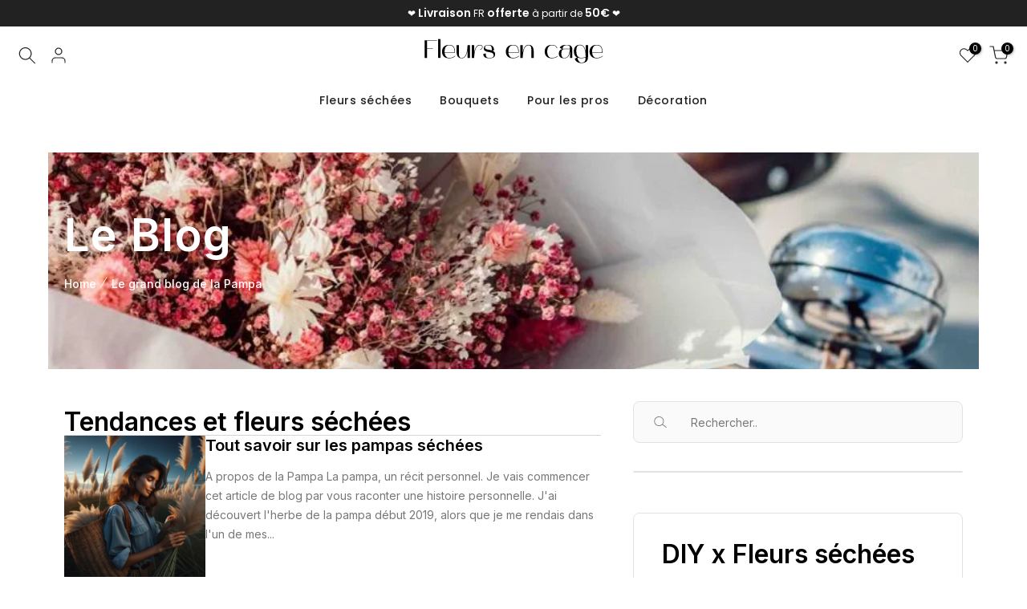

--- FILE ---
content_type: text/css
request_url: https://fleursencage.com/cdn/shop/t/15/assets/ecom-659d91768fdd8b88140769a2.css?v=179878006286745810611704917059
body_size: 4963
content:
.ecom-column{position:relative}.ecom-column>.core__column--wrapper{align-items:flex-start;display:flex}.ecom-column:hover{z-index:1}.ecom-column__overlay .ecom-overlay{pointer-events:none}.ecom-column__overlay>.ecom-overlay,.ecom-column__overlay .ecom-video-background-youtube{position:absolute;top:0;right:0;bottom:0;left:0}@media only screen and (min-width: 768px){.ecom-column>.core__column--wrapper{height:100%}}.ecom-use-parallax{background:unset!important}.ecom-parallax-background{position:absolute;width:100%;height:100%;display:flex;overflow:hidden}.ecom-parallax-background img{object-fit:cover;width:100%;position:absolute;top:0;left:50%;transform:translate(-50%);pointer-events:none}.ecom-row{width:100%;position:relative}.ecom-video-background-youtube-wrapper{overflow:hidden}.ecom-section__overlay>.ecom-overlay,.ecom-section__overlay .ecom-video-background-youtube,.ecom-video-background-youtube-wrapper{position:absolute;top:0;left:0;bottom:0;right:0}.ecom-row:not(.ecom-section){float:left}.ecom-row.ecom-section{clear:both}.ecom-row:hover{z-index:1}.ecom-row>div.core__row--columns.core__row--full{max-width:100%}@media (min-aspect-ratio: 16/9){.ecom-section__overlay .ecom-video-background-youtube{height:300%;top:-100%}}@media (max-aspect-ratio: 16/9){.ecom-section__overlay .ecom-video-background-youtube{width:300%;left:-100%}}@supports not (aspect-ratio: 16 / 9){.ecom-video-background-youtube:before{display:block;content:"";width:100%;padding-top:56.25%}.ecom-video-background-youtube .ecom-video-background{position:absolute;top:0;right:0;bottom:0;left:0}.ecom-video-background{-o-object-fit:unset!important;object-fit:unset!important}}@media (max-width: 767px){.ecom-section__video-bg .ecom-video-background-youtube{display:none}}.element__divi{overflow:hidden}.ecom__element-divi{display:flex}.divi-line{border:0;border-bottom:1px solid #D1D5DB}.divi-cont{position:relative;z-index:1;display:flex;align-items:center;transition:all .3s;color:#818a91;width:100%}.divi-cont span{display:flex;white-space:nowrap}.divi-cont-before,.divi-cont-after{display:block;border:0}.divi-style{padding:0!important;border-bottom:2px solid #D1D5DB}.divi-cont>*{margin:0}.divi-cont svg{width:36px;height:auto}.divi-cont-before.divi-style,.divi-cont-after.divi-style{width:calc(var(--divider-width) / 2)}@media (max-width: 1024px){.divi-cont-before.divi-style,.divi-cont-after.divi-style{width:calc(var(--divider-width-tablet) / 2)}}@media (max-width: 767px){.divi-cont-before.divi-style,.divi-cont-after.divi-style{width:calc(var(--divider-width-mobile) / 2)}}.ecom-shopify__blog--post-informations{display:inline-flex;align-items:center;gap:5px}.ecom-shopify__blog--post-informations-icon{display:flex}.ecom-shopify__blog--post-informations-icon svg{width:16px;height:16px}.ecom-swiper-pagination-bullet:only-child{opacity:none}.ecom-flex-center,.ecom-swiper-navigation{display:flex;align-items:center}.ecom-swiper-navigation{justify-content:center}.ecom-shopify__blog--post-informations-author-avatar{width:50px}.ecom-swiper-navigation[data-navigator-type=combine]{justify-content:center}.ecom-shopify__blog--post-thumbnail{display:flex;position:relative;overflow:hidden}.ecom-shopify__blog--post-thumbnail img{object-fit:cover;display:block;max-width:100%;top:0;left:0;height:100%!important;width:100%}.ecom-shopify__blog--post-tags ul li{display:inline-flex}.ecom-shopify__blog--post-tags ul{display:flex;flex-wrap:wrap;gap:12px;margin:0;padding:0}.ecom-collection__pagination-navigation{list-style:none;display:flex;gap:10px;justify-content:center}.ecom-collection__pagination-navigation li a{color:inherit}.ecom-paginate-action{display:flex;gap:5px}.ecom-prev,.ecom-next,.ecom-prev span,.ecom-next span{display:flex}.ecom-paginate-action svg{width:24px;height:24px}.ecom-shopify__blog--post-link{text-decoration:none;width:100%;display:flex}.ecom-pagination-item{display:flex}a.ecom-pagination-item:not(.ecom-paginate-action){text-decoration:inherit}.ecom-paginate-action{text-decoration:none}.ecom-pagination-item.ecom-button-active{pointer-events:none}.ecom-swiper-controls:after{content:"";display:none}.ecom-shopify__blog-wrapper{display:flex;flex-direction:column}.ecom-shopify__blog-wrapper .ecom-shopify__blog-container{width:100%}.ecom-shopify__blog-wrapper .ecom-swiper-button-next:after,.ecom-shopify__blog-wrapper .ecom-swiper-button-prev:after{content:none}.ecom-shopify__blog-wrapper .ecom-swiper-navigation[data-navigator-type=combine] .ecom-swiper-button-next,.ecom-shopify__blog-wrapper .ecom-swiper-navigation[data-navigator-type=combine] .ecom-swiper-button-prev{position:static;margin:0}.ecom-shopify__blog-wrapper .ecom-swiper-button-next,.ecom-shopify__blog-wrapper .ecom-swiper-button-prev{border:0;background:transparent;width:auto;height:auto;padding:5px;color:#444}.ecom-swiper-navigation-position .ecom-swiper-button{position:var(--ecom-position)}.ecom-swiper-navigation-position{display:flex}.ecom-swiper-navigation-position button{margin:0}.ecom-shopify__blog-wrapper .ecom-swiper-pagination{position:relative;display:flex;flex-wrap:wrap;align-items:center}.ecom-swiper-container-horizontal>.ecom-swiper-pagination-bullets{width:auto}.ecom-shopify__blog--post-title{font-size:inherit}.ecom-shopify__blog--post-link img{object-fit:cover;max-width:100%;object-position:center center;transition:opacity .4s cubic-bezier(.25,.46,.45,.94)}.ecom-shopify__blog--post-group-4{flex-wrap:wrap}.ecom-shopify__blog--post-group-4>*{display:inline-flex;align-items:center}.ecom-swiper-pagination-bullet{opacity:1!important}.ecom-swiper-pagination-bullets.ecom-swiper-pagination{display:flex;width:100%}.ecom-shopify__blog--post-link h2{width:100%}.ecom-shopify__blog--post.ecom-shopify__blog-vertical{display:flex;gap:15px}@media (max-width: 767px){.ecom-shopify__blog--post.ecom-shopify__blog-vertical{flex-direction:column}.ecom-shopify__blog--post .ecom-shopify__blog--post-thumbnail--img{order:0!important}}.ecom-doing-load-blog .ecom-shopify__blog-container{display:none}.ecom-doing-load-blog .ecom-collection__product-loading{display:block}.ecom-base-image.ecom-overlay>.ecom-overlay-text{text-align:center}.ecom-image-align{display:flex}.ecom-image-picture-link,.ecom-image-picture{overflow:hidden;width:100%;height:100%}.ecom-image-pictures-wrapper{position:relative;width:100%}.ecom-base-image picture{flex:1 1 auto;min-height:1px}.ecom-image-picture.ecom-image-has-hover,.ecom-overlay~.ecom-image-pictures-wrapper .ecom-image-picture.ecom-image-has-hover{visibility:visible;opacity:1;transition:.4s ease-in-out}.ecom-image-pictures-wrapper:hover .ecom-image-picture.ecom-image-has-hover,.ecom-overlay:hover~.ecom-image-pictures-wrapper .ecom-image-picture.ecom-image-has-hover{visibility:hidden;opacity:0}.ecom-image-picture-hover{position:absolute;top:0;right:0;bottom:0;left:0;visibility:hidden;opacity:0;transition:.4s ease-in-out}.ecom-image-picture-hover img{height:100%}.ecom-image-pictures-wrapper:hover .ecom-image-picture-hover,.ecom-overlay:hover~.ecom-image-pictures-wrapper .ecom-image-picture-hover{visibility:visible;opacity:1}.ecom-base-image picture img{display:block;width:100%}.ecom-base-image figure{display:flex}.ecom-container-image{display:flex;flex-direction:column;width:100%}.ecom-image-picture-link,.ecom-image-content-position{position:relative}.ecom-base-image.ecom-overlay{position:absolute;z-index:1;opacity:.5;display:flex;align-items:center;justify-content:center;top:0;left:0;right:0;bottom:0}.ecom-button-overlay{position:absolute;opacity:0;visibility:hidden;transition:.2s ease-in-out}.ecom-base-image.ecom-overlay:hover .ecom-button-overlay{opacity:1;visibility:visible}.ecom-image__caption{width:100%}@media screen and (max-width: 768px){.ecom-image-picture-hover.image-hidden{visibility:hidden!important;opacity:0!important}.ecom-image-picture.ecom-image-has-hover.image-active{visibility:visible!important;opacity:1!important}}.ecom-masonry-layout{overflow:hidden;display:block}.ecom-masonry-layout__button{text-decoration:none;pointer-events:auto}.ecom-masonry__banner_hzoom{position:relative;overflow:hidden}.ecom-masonry__nt_promotion_html{position:absolute;max-width:100%;z-index:10;pointer-events:none}.ecom-masonry__banner_overlay{pointer-events:none;position:absolute;background-color:#000;z-index:1;opacity:.3;display:flex;top:0;left:0;right:0;bottom:0}.ecom-masonry-layout__picture-link,.ecom-masonry-layout__picture,.ecom-masonry-layout__image-picture{width:100%;object-fit:contain}.ecom-content-hidden.ecom-masonry__nt_promotion .ecom-masonry__nt_promotion_html{opacity:0;transition:all .3s ease}.ecom-content-hidden.ecom-masonry__nt_promotion:hover .ecom-masonry__nt_promotion_html{opacity:1}.ecom-masonry-layout .ecom-image-default:hover{z-index:10}.el__heading--tooltip-wrapper{position:relative;display:inline-block}.el__heading--tooltip-wrapper svg{width:18px;cursor:pointer}.el__heading--tooltip-content{line-height:16px;max-width:200px;position:absolute;display:block;width:max-content;opacity:0;padding:5px;visibility:hidden;font-size:14px;background-color:#545454;color:#fff;border-radius:5px;transition:.5s ease all;z-index:999}.el__heading--tooltip-content.el__tooltip-tablet,.el__heading--tooltip-content.el__tooltip-mobile{display:none}.el__heading--tooltip-bottom{left:50%;transform:translate(-50%,10px)}.el__heading--tooltip-left{transform:translate(-20px,-50%);right:100%;top:50%}.el__heading--tooltip-top{left:50%;bottom:100%;transform:translate(-50%,-10px)}.el__heading--tooltip-right{top:50%;left:100%;transform:translate(20px,-50%)}.tooltip__arrow:before{position:absolute;content:"";width:8px;height:8px;background:inherit;z-index:-1}.tooltip__arrow.el__heading--tooltip-bottom:before{top:0;transform:translate(-50%,-50%) rotate(45deg);left:50%}.tooltip__arrow.el__heading--tooltip-top:before{transform:translate(-50%,50%) rotate(45deg);bottom:0%;left:50%}.tooltip__arrow.el__heading--tooltip-right:before{transform:translate(-50%,50%) rotate(45deg);bottom:50%;left:0%}.tooltip__arrow.el__heading--tooltip-left:before{transform:translate(50%,50%) rotate(45deg);bottom:50%;right:0%}.el__heading--tooltip-wrapper svg:hover~.el__heading--tooltip-bottom,.el__heading--tooltip-wrapper svg:hover~.el__heading--tooltip-top{opacity:1;visibility:visible;transform:translate(-50%)}.el__heading--tooltip-wrapper svg:hover~.el__heading--tooltip-left{opacity:1;visibility:visible;transform:translate(-15px,-50%)}.el__heading--tooltip-wrapper svg:hover~.el__heading--tooltip-right{opacity:1;visibility:visible;transform:translate(15px,-50%)}@media screen and (max-width: 1024px){.el__heading--tooltip-content.el__tooltip-desktop{display:none}.el__heading--tooltip-content.el__tooltip-tablet{display:block}}@media screen and (max-width: 768px){.el__heading--tooltip-content.el__tooltip-tablet{display:none}.el__heading--tooltip-content.el__tooltip-mobile{display:block}}.ecom-base__breadcrumbs__list{align-items:center;display:flex;flex-wrap:wrap}.ecom__text--dropcap:first-letter{font-size:40px;color:#2bcf19;display:inline-flex;border:1px solid #1100ff;float:left;line-height:1}.ecom__text--dropcap.has-drop-cap-view-default:first-letter{border:none}body[ecom-loaded] .ecom-sections .element__text a{cursor:auto}.text-content.ecom-html{overflow:hidden;position:relative}.ecom-text--is-mark:after{position:absolute;content:"";left:0;right:0;bottom:0;height:150px;background:linear-gradient(#fff0,#fff);pointer-events:none}.ecom-text_view-more-btn,.ecom-text_view-less-btn{display:flex;background:none;outline:none;border:none;align-items:center}.ecom__element--button-icon{display:flex;align-items:center}.ecom-text_view-more-btn svg,.ecom-text_view-less-btn svg{width:16px;color:#fff}.ecom__element-spacer{display:flex}.ecom__element-spacer div{display:block;width:100%}.ecom-shopify__search-form input:focus-visible{border:none;outline:none}.ecom-shopify__search-form input{outline:none}.ecom-shopify__search-form button{cursor:pointer}.ecom-shopify__newsletter-form-heading,.ecom-shopify__newsletter-form-paragraph{text-align:center}.ecom-shopify__newsletter-form{display:flex;flex-wrap:wrap;justify-content:center;align-items:center;margin:0 auto;gap:5px}.ecom-shopify__newsletter-form-field label{display:none}.ecom-shopify__newsletter-form-field--input{background:#fff;border:1px solid #D1D5DB;outline:none;padding:9px 13px;border-radius:0}.ecom-shopify__newsletter-form-field--input:focus{border-color:#059669}.ecom-shopify__newsletter-form-field--input:focus-visible{outline:none;box-shadow:none}.ecom-shopify__newsletter-form-heading{margin:0}.ecom-shopify__newsletter-form-paragraph{margin-top:12px;font-size:1.6rem;line-height:24px}.ecome-shopify__newsletter__button{border-radius:0;background:#059669;padding:9px 17px;color:#fff;border:none;cursor:pointer;flex-direction:row;display:flex;align-items:center}.ecome-shopify__newsletter__button:hover{background-color:#61bca0}.ecom-newsletter-form-content{display:flex;align-items:center;justify-content:space-between}.ecom-shopify__newsletter-form-success,.ecom-shopify__newsletter-form-message{width:100%}.ecom-shopify__newsletter__button-icon svg{width:24px;height:24px}@media screen and (max-width : 640px){.ecom-newsletter-form-content{flex-wrap:wrap}}.ecom-core.ecom-02gouuri{width:100%}.ecom-core.ecom-02gouuri>div.core__column--wrapper>div.core__blocks>.core__blocks--body{justify-content:right}@media screen and (max-width: 767px) and (min-width: 101px){.ecom-core.ecom-02gouuri{width:100%}}@media screen and (max-width: 767px) and (min-width: 101px){html body .ecom-core.ecom-8g0f8c11ohb .ecom-core.ecom-02gouuri>div.core__column--wrapper{padding-right:0!important;padding-left:0!important}}.ecom-core.ecom-nqogki6254f{margin:0!important}@media screen and (max-width: 1024px) and (min-width: 768px){.ecom-core.ecom-nqogki6254f{margin-bottom:10px!important}}@media screen and (max-width: 767px) and (min-width: 101px){.ecom-core.ecom-nqogki6254f{padding-right:15px!important;padding-left:15px!important}}.ecom-core.ecom-8n690a5p62v{width:38.9%}@media screen and (max-width: 1024px) and (min-width: 768px){.ecom-core.ecom-8n690a5p62v{width:100%}}@media screen and (max-width: 767px) and (min-width: 101px){.ecom-core.ecom-8n690a5p62v{width:100%}}@media screen and (max-width: 1024px) and (min-width: 768px){.ecom-core.ecom-8n690a5p62v{display:block}}@media screen and (max-width: 767px) and (min-width: 101px){html body .ecom-core.ecom-8g0f8c11ohb .ecom-core.ecom-8n690a5p62v>div.core__column--wrapper{padding-right:0!important;padding-bottom:0!important;padding-left:0!important}.ecom-core.ecom-8n690a5p62v{display:block}}.ecom-core.ecom-a3nath9tqr8{border-style:solid;border-width:1px;border-color:#e2e2e2;border-radius:16px}.ecom-core.ecom-a3nath9tqr8{margin-bottom:30px!important}.ecom-core.ecom-pxcszwwttx{width:100%}@media screen and (max-width: 767px) and (min-width: 101px){.ecom-core.ecom-pxcszwwttx{width:100%}}html body .ecom-core.ecom-8g0f8c11ohb .ecom-core.ecom-pxcszwwttx>div.core__column--wrapper{padding:35px 35px 25px!important}@media screen and (max-width: 767px) and (min-width: 101px){html body .ecom-core.ecom-8g0f8c11ohb .ecom-core.ecom-pxcszwwttx>div.core__column--wrapper{padding:25px 15px 15px!important}}.ecom-core.ecom-xwy47o7v5ss .ecom-newsletter-form-content{flex-direction:column}.ecom-core.ecom-xwy47o7v5ss .ecom-newsletter-form-content{width:100%;justify-content:center;align-items:center}.ecom-core.ecom-xwy47o7v5ss .ecom-shopify__newsletter-form-container form{justify-content:flex-start;text-align:left}.ecom-core.ecom-xwy47o7v5ss .ecom-shopify__newsletter-form-field--input{text-align:left;title:Primary;font-weight:400;font-family:Inter,sans-serif;line-height:1.75em;font-size:14px;color:#777;height:48px;width:100%;box-shadow:0 0 0 0 transparent;border-style:solid;border-width:1px;border-color:#e2e2e2;border-radius:4px;padding-right:20px;padding-left:20px;margin-bottom:15px}.ecom-core.ecom-xwy47o7v5ss .ecom-shopify__newsletter-form-field--input::placeholder{color:#777}.ecom-core.ecom-xwy47o7v5ss .ecom-shopify__newsletter-form-field--input:focus{box-shadow:0 0 0 0 transparent;border-radius:4px}.ecom-core.ecom-xwy47o7v5ss .ecome-shopify__newsletter__button{title:Primary;font-weight:600;font-family:Inter,sans-serif;line-height:1.75em;font-size:16px;width:100%;height:48px;min-height:48px;color:#fff;justify-content:center;align-items:center;background-color:#000;border-style:solid;border-width:1px;border-color:#000;border-radius:4px;transition-duration:.4s;margin-left:0;padding:15px 25px}.ecom-core.ecom-xwy47o7v5ss .ecome-shopify__newsletter__button:hover{color:#fff;background-color:#000;border-radius:4px;cursor:pointer}.ecom-core.ecom-xwy47o7v5ss .ecom-shopify__newsletter-form-success{text-align:center;margin-top:0;margin-right:0;margin-bottom:0}.ecom-core.ecom-xwy47o7v5ss .ecom-shopify__newsletter-form-status-error{text-align:center;padding:0;margin:0}@media screen and (max-width: 1024px) and (min-width: 768px){.ecom-core.ecom-xwy47o7v5ss .ecom-newsletter-form-content{width:100%}.ecom-core.ecom-xwy47o7v5ss .ecom-shopify__newsletter-form-field--input{font-size:none;line-height:26px;height:none;width:none}.ecom-core.ecom-xwy47o7v5ss .ecome-shopify__newsletter__button{font-size:none;height:none;min-height:none}}@media screen and (max-width: 767px) and (min-width: 101px){.ecom-core.ecom-xwy47o7v5ss .ecom-newsletter-form-content{width:100%}.ecom-core.ecom-xwy47o7v5ss .ecom-shopify__newsletter-form-field--input{text-align:center;width:100%;margin-top:0;margin-bottom:15px;padding-right:25px;padding-left:25px}.ecom-core.ecom-xwy47o7v5ss .ecome-shopify__newsletter__button{width:100%;margin-left:0}}.ecom-core.ecom-xwy47o7v5ss{margin:5px 0 15px!important;padding:0!important;width:100%;max-width:100%}@media screen and (max-width: 1024px) and (min-width: 768px){.ecom-core.ecom-xwy47o7v5ss{padding-bottom:0!important;margin-top:0!important;margin-bottom:5px!important}}@media screen and (max-width: 767px) and (min-width: 101px){.ecom-core.ecom-xwy47o7v5ss{margin:0 auto!important;padding:0!important}}.ecom-core.ecom-xwy47o7v5ss button.ecome-shopify__newsletter__button{justify-content:center}.ecom-core.ecom-xwy47o7v5ss .ecom-shopify__newsletter-form{display:block}.ecom-core.ecom-72i34im9i1e .text-content,.ecom-core.ecom-72i34im9i1e .text-content a,.ecom-core.ecom-72i34im9i1e .text-content p,.ecom-core.ecom-72i34im9i1e .text-content span{text-align:left;color:#777}.ecom-core.ecom-72i34im9i1e .text-content,.ecom-core.ecom-72i34im9i1e .text-content a,.ecom-core.ecom-72i34im9i1e .text-content a a,.ecom-core.ecom-72i34im9i1e .text-content p,.ecom-core.ecom-72i34im9i1e .text-content p a,.ecom-core.ecom-72i34im9i1e .text-content span,.ecom-core.ecom-72i34im9i1e .text-content span a{font-family:Inter,sans-serif;font-weight:400;font-size:14px;line-height:1.75em}.ecom-core.ecom-72i34im9i1e{margin-bottom:15px!important;padding-bottom:0!important}.ecom-core.ecom-wg6m3yjzsl .text-content,.ecom-core.ecom-wg6m3yjzsl .text-content a,.ecom-core.ecom-wg6m3yjzsl .text-content p,.ecom-core.ecom-wg6m3yjzsl .text-content span{text-align:left;color:#000}.ecom-core.ecom-wg6m3yjzsl .text-content,.ecom-core.ecom-wg6m3yjzsl .text-content a,.ecom-core.ecom-wg6m3yjzsl .text-content a a,.ecom-core.ecom-wg6m3yjzsl .text-content p,.ecom-core.ecom-wg6m3yjzsl .text-content p a,.ecom-core.ecom-wg6m3yjzsl .text-content span,.ecom-core.ecom-wg6m3yjzsl .text-content span a{font-family:Inter,sans-serif;font-size:32px;font-weight:600;text-decoration:none;line-height:1em}@media screen and (max-width: 767px) and (min-width: 101px){.ecom-core.ecom-wg6m3yjzsl .text-content,.ecom-core.ecom-wg6m3yjzsl .text-content a,.ecom-core.ecom-wg6m3yjzsl .text-content a a,.ecom-core.ecom-wg6m3yjzsl .text-content p,.ecom-core.ecom-wg6m3yjzsl .text-content p a,.ecom-core.ecom-wg6m3yjzsl .text-content span,.ecom-core.ecom-wg6m3yjzsl .text-content span a{font-size:26px}}.ecom-core.ecom-wg6m3yjzsl{margin-top:0!important;padding-bottom:0!important}.ecom-core.ecom-zufz183fapd{border-style:solid;border-width:1px;border-color:#e2e2e2;border-radius:8px}.ecom-core.ecom-zufz183fapd{margin-bottom:30px!important}.ecom-core.ecom-xznb5l6ds8k{width:100%}@media screen and (max-width: 767px) and (min-width: 101px){.ecom-core.ecom-xznb5l6ds8k{width:100%}}html body .ecom-core.ecom-8g0f8c11ohb .ecom-core.ecom-xznb5l6ds8k>div.core__column--wrapper{padding:35px 35px 25px!important}@media screen and (max-width: 767px) and (min-width: 101px){html body .ecom-core.ecom-8g0f8c11ohb .ecom-core.ecom-xznb5l6ds8k>div.core__column--wrapper{padding:25px 15px 15px!important}}.ecom-core.ecom-scctk37ab8j .ecom-shopify__blog--posts.ecom-grid{grid-template-columns:repeat(1,1fr);gap:30px}@media screen and (max-width: 1024px) and (min-width: 768px){.ecom-core.ecom-scctk37ab8j .ecom-shopify__blog--posts.ecom-grid{grid-template-columns:repeat(1,1fr);gap:30px}}@media screen and (max-width: 767px) and (min-width: 101px){.ecom-core.ecom-scctk37ab8j .ecom-shopify__blog--posts.ecom-grid{grid-template-columns:repeat(1,1fr);gap:30px}}.ecom-core.ecom-scctk37ab8j .ecom-image-align{justify-content:center;margin-right:0;margin-bottom:0}.ecom-core.ecom-scctk37ab8j .ecom-image-default{width:80px!important}.ecom-core.ecom-scctk37ab8j .ecom-shopify__blog--post-thumbnail--img .ecom-image-default img{object-fit:fill}.ecom-core.ecom-scctk37ab8j .ecom-shopify__blog--post-thumbnail--img .ecom-image-default,.ecom-core.ecom-scctk37ab8j .ecom-shopify__blog--post-thumbnail--img .ecom-image-default .ecom-image-default{opacity:1}.ecom-core.ecom-scctk37ab8j .ecom-shopify__blog--post-thumbnail--img .ecom-image-default,.ecom-core.ecom-scctk37ab8j .ecom-shopify__blog--post-thumbnail--img .ecom-image-default .ecom-image-default,.ecom-core.ecom-scctk37ab8j .ecom-shopify__blog--post-thumbnail--img .ecom-image-default>picture,.ecom-core.ecom-scctk37ab8j .ecom-shopify__blog--post-thumbnail--img .ecom-image-default>img{border-radius:8px;overflow:hidden}.ecom-core.ecom-scctk37ab8j .ecom-shopify__blog--post-thumbnail--img .ecom-image-default:hover,.ecom-core.ecom-scctk37ab8j .ecom-shopify__blog--post-thumbnail--img .ecom-image-default:hover .ecom-image-default{opacity:1}.ecom-core.ecom-scctk37ab8j .ecom-shopify__blog--post-link:not(.ecom-image-default)>.ecom-shopify__blog--post-title{text-align:left;color:#000;margin:0 0 5px;padding:0}.ecom-core.ecom-scctk37ab8j .ecom-shopify__blog--post-link:not(.ecom-image-default)>.ecom-shopify__blog--post-title,.ecom-core.ecom-scctk37ab8j .ecom-shopify__blog--post-link:not(.ecom-image-default)>.ecom-shopify__blog--post-title a{font-size:14px;font-family:Inter,sans-serif;font-weight:600;line-height:1.5em;text-decoration:none;letter-spacing:0px}.ecom-core.ecom-scctk37ab8j .ecom-shopify__blog--post-excerpt{text-align:left;color:#777;margin:0 0 15px;padding:0}.ecom-core.ecom-scctk37ab8j .ecom-shopify__blog--post-excerpt,.ecom-core.ecom-scctk37ab8j .ecom-shopify__blog--post-excerpt a{font-family:Nunito Sans,sans-serif;font-weight:400;font-size:16px;line-height:1.6em}.ecom-core.ecom-scctk37ab8j .ecom-shopify__blog-wrapper .ecom-swiper-button-prev svg,.ecom-core.ecom-scctk37ab8j .ecom-shopify__blog-wrapper .ecom-swiper-button-next svg{height:30px;width:30px;transform:rotate(0)}.ecom-core.ecom-scctk37ab8j .ecom-shopify__blog-wrapper .ecom-swiper-pagination-bullet{background-color:#948f8f}.ecom-core.ecom-scctk37ab8j .ecom-shopify__blog-wrapper .ecom-swiper-pagination-bullet.ecom-swiper-pagination-bullet-active{background-color:#d43b3b}.ecom-core.ecom-scctk37ab8j .ecom-shopify__blog-wrapper .ecom-swiper-pagination .ecom-swiper-pagination-bullet{margin:10px 6px 0 0;padding:6px}@media screen and (max-width: 1024px) and (min-width: 768px){.ecom-core.ecom-scctk37ab8j .ecom-image-default{width:80px!important}.ecom-core.ecom-scctk37ab8j .ecom-image-align{margin-right:0}.ecom-core.ecom-scctk37ab8j .ecom-shopify__blog--post-link:not(.ecom-image-default)>.ecom-shopify__blog--post-title,.ecom-core.ecom-scctk37ab8j .ecom-shopify__blog--post-link:not(.ecom-image-default)>.ecom-shopify__blog--post-title a{font-size:none}}@media screen and (max-width: 767px) and (min-width: 101px){.ecom-core.ecom-scctk37ab8j .ecom-image-default{width:100%!important}.ecom-core.ecom-scctk37ab8j .ecom-image-align{padding-right:0;padding-left:0;margin-right:0;margin-bottom:5px}.ecom-core.ecom-scctk37ab8j .ecom-shopify__blog--post-link:not(.ecom-image-default)>.ecom-shopify__blog--post-title{text-align:left;margin-top:0;margin-bottom:15px}.ecom-core.ecom-scctk37ab8j .ecom-shopify__blog--post-link:not(.ecom-image-default)>.ecom-shopify__blog--post-title,.ecom-core.ecom-scctk37ab8j .ecom-shopify__blog--post-link:not(.ecom-image-default)>.ecom-shopify__blog--post-title a{font-size:18px}.ecom-core.ecom-scctk37ab8j .ecom-shopify__blog--post-excerpt{text-align:left;margin-bottom:15px}}.ecom-core.ecom-scctk37ab8j{padding-bottom:0!important;margin-bottom:15px!important}@media screen and (max-width: 767px) and (min-width: 101px){.ecom-core.ecom-scctk37ab8j{padding-right:0!important;padding-left:0!important}}.ecom-core.ecom-scctk37ab8j .ecom-shopify__blog--post-category{position:absolute;top:10px;left:10px}.ecom-core.ecom-scctk37ab8j .ecom-shopify__blog--post{position:relative}.ecom-core.ecom-scctk37ab8j .ecom-shopify__blog--post-category a{background:#fff;border-radius:4px}.ecom-core.ecom-lmql7vehkqa .ecom__element-divi,.ecom-core.ecom-lmql7vehkqa .divi-cont{justify-content:center}.ecom-core.ecom-lmql7vehkqa .divi-cont{grid-column-gap:7px}.ecom-core.ecom-lmql7vehkqa .divi-line.divi-style{width:0px}.ecom-core.ecom-lmql7vehkqa .ecom__element-divi .divi-style{border-color:#000;border-bottom-width:2px}.ecom-core.ecom-lmql7vehkqa .ecom__element-divi{padding:0}.ecom-core.ecom-lmql7vehkqa{margin-top:-5px!important;margin-bottom:15px!important;width:130px;max-width:130px}.ecom-core.ecom-243yawj77zc .text-content,.ecom-core.ecom-243yawj77zc .text-content a,.ecom-core.ecom-243yawj77zc .text-content p,.ecom-core.ecom-243yawj77zc .text-content span{text-align:left;color:#000}.ecom-core.ecom-243yawj77zc .text-content,.ecom-core.ecom-243yawj77zc .text-content a,.ecom-core.ecom-243yawj77zc .text-content a a,.ecom-core.ecom-243yawj77zc .text-content p,.ecom-core.ecom-243yawj77zc .text-content p a,.ecom-core.ecom-243yawj77zc .text-content span,.ecom-core.ecom-243yawj77zc .text-content span a{font-family:Inter,sans-serif;font-size:32px;font-weight:600;text-decoration:none;line-height:1em}@media screen and (max-width: 767px) and (min-width: 101px){.ecom-core.ecom-243yawj77zc .text-content,.ecom-core.ecom-243yawj77zc .text-content a,.ecom-core.ecom-243yawj77zc .text-content a a,.ecom-core.ecom-243yawj77zc .text-content p,.ecom-core.ecom-243yawj77zc .text-content p a,.ecom-core.ecom-243yawj77zc .text-content span,.ecom-core.ecom-243yawj77zc .text-content span a{font-size:26px}}.ecom-core.ecom-243yawj77zc{margin-top:0!important;padding-bottom:0!important}@media screen and (max-width: 767px) and (min-width: 101px){.ecom-core.ecom-243yawj77zc{padding-bottom:0!important}}.ecom-core.ecom-yhng08f50q{border-style:solid;border-width:1px;border-color:#e2e2e2;border-radius:8px}.ecom-core.ecom-yhng08f50q{margin-top:15px!important;margin-bottom:30px!important}@media screen and (max-width: 767px) and (min-width: 101px){.ecom-core.ecom-yhng08f50q{padding-top:0!important}}.ecom-core.ecom-eaiiht168ch .ecom-search-btn-submit{order:-1;gap:10px}.ecom-core.ecom-eaiiht168ch .ecom__element--button-icon{order:-1}.ecom-core.ecom-eaiiht168ch .ecom-shopify__search{background-color:#fafafa;border-style:solid;border-width:1px;border-color:#e2e2e2;border-radius:8px;overflow:hidden}.ecom-core.ecom-eaiiht168ch .ecom-shopify__search-input{text-align:left;font-family:Inter,sans-serif;font-size:14px;font-weight:400;line-height:1.4em;color:#777;width:100%;height:50px;background-color:transparent;border-style:none;border-radius:4px;outline-style:none;padding-right:25auto;padding-left:10auto;margin-bottom:auto}.ecom-core.ecom-eaiiht168ch .ecom-shopify__search-input::placeholder{color:#777}.ecom-core.ecom-eaiiht168ch .ecom-shopify__search-input:focus{box-shadow:0 0 0 0 transparent;border-style:none;border-radius:4px;outline-style:none}.ecom-core.ecom-eaiiht168ch .ecom-search-btn-submit{color:#fff;background-color:transparent;border-style:none;border-radius:0;margin-left:0;padding-right:15px;padding-left:25px}.ecom-core.ecom-eaiiht168ch .ecom-search-btn-submit:hover{border-style:none}.ecom-core.ecom-eaiiht168ch .ecom__element--button-icon{color:#777}.ecom-core.ecom-eaiiht168ch .ecom__element--button-icon svg{height:16px;width:16px}.ecom-core.ecom-eaiiht168ch .ecom-predictive-search{tab:normal}.ecom-core.ecom-eaiiht168ch{margin-top:50auto!important;margin-bottom:50auto!important;margin-left:auto!important}.ecom-core.ecom-eaiiht168ch .ecom-shopify__blog--post-informations-author-avatar.ecom-image-default{max-width:50px}.ecom-core.ecom-eaiiht168ch .ecom-shopify__blog--post-category{position:absolute;top:10px;right:10px}.ecom-core.ecom-eaiiht168ch .ecom-shopify__blog--post{position:relative}.ecom-core.ecom-eaiiht168ch .ecom-shopify__blog--post-category a{background:#fff;border-radius:4px}.ecom-core.ecom-zvjonzvhxka{width:61.1%}.ecom-core.ecom-zvjonzvhxka>div.core__column--wrapper>div.core__blocks>div.core__blocks--body>div.ecom-block.elmspace:not(:first-child){margin-top:0}@media screen and (max-width: 1024px) and (min-width: 768px){.ecom-core.ecom-zvjonzvhxka{width:100%}}@media screen and (max-width: 767px) and (min-width: 101px){.ecom-core.ecom-zvjonzvhxka{width:100%}}@media screen and (max-width: 1024px) and (min-width: 768px){.ecom-core.ecom-zvjonzvhxka{display:block}}@media screen and (max-width: 767px) and (min-width: 101px){html body .ecom-core.ecom-8g0f8c11ohb .ecom-core.ecom-zvjonzvhxka>div.core__column--wrapper{padding-right:0!important;padding-bottom:0!important;padding-left:0!important}.ecom-core.ecom-zvjonzvhxka{display:block}}.ecom-core.ecom-uhel0k8n8d .ecom-shopify__blog--posts.ecom-grid{grid-template-columns:repeat(2,1fr);gap:30px}.ecom-core.ecom-uhel0k8n8d .ecom-swiper-pagination-position{justify-content:center;align-items:center}@media screen and (max-width: 1024px) and (min-width: 768px){.ecom-core.ecom-uhel0k8n8d .ecom-shopify__blog--posts.ecom-grid{grid-template-columns:repeat(2,1fr)}}@media screen and (max-width: 767px) and (min-width: 101px){.ecom-core.ecom-uhel0k8n8d .ecom-shopify__blog--posts.ecom-grid{grid-template-columns:repeat(1,1fr)}}.ecom-core.ecom-uhel0k8n8d .ecom-image-align{justify-content:center;margin-bottom:24px}.ecom-core.ecom-uhel0k8n8d .ecom-shopify__blog--post-thumbnail--img .ecom-image-default img,.ecom-core.ecom-uhel0k8n8d .ecom-shopify__blog--post-thumbnail--img .ecom-image-default picture{height:300px!important}.ecom-core.ecom-uhel0k8n8d .ecom-shopify__blog--post-thumbnail--img .ecom-image-default img{object-fit:cover}.ecom-core.ecom-uhel0k8n8d .ecom-shopify__blog--post-thumbnail--img .ecom-image-default,.ecom-core.ecom-uhel0k8n8d .ecom-shopify__blog--post-thumbnail--img .ecom-image-default .ecom-image-default{opacity:1}.ecom-core.ecom-uhel0k8n8d .ecom-shopify__blog--post-thumbnail--img .ecom-image-default,.ecom-core.ecom-uhel0k8n8d .ecom-shopify__blog--post-thumbnail--img .ecom-image-default .ecom-image-default,.ecom-core.ecom-uhel0k8n8d .ecom-shopify__blog--post-thumbnail--img .ecom-image-default>picture,.ecom-core.ecom-uhel0k8n8d .ecom-shopify__blog--post-thumbnail--img .ecom-image-default>img{border-radius:8px;overflow:hidden}.ecom-core.ecom-uhel0k8n8d .ecom-shopify__blog--post-thumbnail--img .ecom-image-default:hover,.ecom-core.ecom-uhel0k8n8d .ecom-shopify__blog--post-thumbnail--img .ecom-image-default:hover .ecom-image-default{opacity:1}.ecom-core.ecom-uhel0k8n8d .ecom-shopify__blog--post-link:not(.ecom-image-default)>.ecom-shopify__blog--post-title{text-align:left;color:#000;margin:0 0 15px;padding:0}.ecom-core.ecom-uhel0k8n8d .ecom-shopify__blog--post-link:not(.ecom-image-default)>.ecom-shopify__blog--post-title,.ecom-core.ecom-uhel0k8n8d .ecom-shopify__blog--post-link:not(.ecom-image-default)>.ecom-shopify__blog--post-title a{font-size:20px;font-family:Inter,sans-serif;font-weight:600;line-height:1.2em;letter-spacing:0px}.ecom-core.ecom-uhel0k8n8d .ecom-shopify__blog--post-link:not(.ecom-image-default)>.ecom-shopify__blog--post-title:hover{color:#000}.ecom-core.ecom-uhel0k8n8d .ecom-shopify__blog--post-excerpt{text-align:left;color:#777;margin:0 0 15px;padding:0}.ecom-core.ecom-uhel0k8n8d .ecom-shopify__blog--post-excerpt,.ecom-core.ecom-uhel0k8n8d .ecom-shopify__blog--post-excerpt a{font-family:Inter,sans-serif;font-size:14px;font-weight:400;line-height:1.75em}.ecom-core.ecom-uhel0k8n8d .ecom-shopify__blog-wrapper .ecom-swiper-pagination-bullet{width:6px;min-width:6px;height:6px;background-color:#eee}.ecom-core.ecom-uhel0k8n8d .ecom-shopify__blog-wrapper .ecom-swiper-pagination-bullet:hover{background-color:#333}.ecom-core.ecom-uhel0k8n8d .ecom-shopify__blog-wrapper .ecom-swiper-pagination-bullet.ecom-swiper-pagination-bullet-active{background-color:#000}.ecom-core.ecom-uhel0k8n8d .ecom-shopify__blog-wrapper .ecom-swiper-pagination .ecom-swiper-pagination-bullet{margin:25px 6px 6px;padding:5px}.ecom-core.ecom-uhel0k8n8d{margin-bottom:50px!important}.ecom-core.ecom-uhel0k8n8d .ecom-shopify__blog--post-category{position:absolute;top:10px;left:10px}.ecom-core.ecom-uhel0k8n8d .ecom-shopify__blog--post{position:relative}.ecom-core.ecom-uhel0k8n8d .ecom-shopify__blog--post-category a{background:#fff;border-radius:4px}.ecom-core.ecom-dkzlwn5k366 .ecom__element-divi,.ecom-core.ecom-dkzlwn5k366 .divi-cont{justify-content:center}.ecom-core.ecom-dkzlwn5k366 .divi-cont{grid-column-gap:7px}.ecom-core.ecom-dkzlwn5k366 .divi-line.divi-style{width:100%}.ecom-core.ecom-dkzlwn5k366 .ecom__element-divi .divi-style{border-color:#e5e8ec;border-bottom-width:1px}.ecom-core.ecom-dkzlwn5k366 .ecom__element-divi{padding-top:10px;padding-bottom:10px}.ecom-core.ecom-3t0ej0dxkip .text-content,.ecom-core.ecom-3t0ej0dxkip .text-content a,.ecom-core.ecom-3t0ej0dxkip .text-content p,.ecom-core.ecom-3t0ej0dxkip .text-content span{text-align:left;color:#000}.ecom-core.ecom-3t0ej0dxkip .text-content,.ecom-core.ecom-3t0ej0dxkip .text-content a,.ecom-core.ecom-3t0ej0dxkip .text-content a a,.ecom-core.ecom-3t0ej0dxkip .text-content p,.ecom-core.ecom-3t0ej0dxkip .text-content p a,.ecom-core.ecom-3t0ej0dxkip .text-content span,.ecom-core.ecom-3t0ej0dxkip .text-content span a{font-family:Inter,sans-serif;font-size:32px;font-weight:600;text-decoration:none;line-height:1em}@media screen and (max-width: 767px) and (min-width: 101px){.ecom-core.ecom-3t0ej0dxkip .text-content,.ecom-core.ecom-3t0ej0dxkip .text-content a,.ecom-core.ecom-3t0ej0dxkip .text-content a a,.ecom-core.ecom-3t0ej0dxkip .text-content p,.ecom-core.ecom-3t0ej0dxkip .text-content p a,.ecom-core.ecom-3t0ej0dxkip .text-content span,.ecom-core.ecom-3t0ej0dxkip .text-content span a{font-size:26px}}.ecom-core.ecom-3t0ej0dxkip{margin-top:0!important;padding-bottom:0!important}@media screen and (max-width: 767px) and (min-width: 101px){.ecom-core.ecom-3t0ej0dxkip{padding-bottom:0!important}}.ecom-core.ecom-sf1gr405ddq .ecom-shopify__blog--post-thumbnail--img{order:-1}.ecom-core.ecom-sf1gr405ddq .ecom-shopify__blog--posts.ecom-grid{grid-template-columns:repeat(1,1fr);gap:20px}@media screen and (min-width: 1025px){.ecom-core.ecom-sf1gr405ddq .ecom-pagination-navigation{display:none;grid-column-gap:10px}}@media screen and (max-width: 1024px) and (min-width: 768px){.ecom-core.ecom-sf1gr405ddq .ecom-shopify__blog--posts.ecom-grid{grid-template-columns:repeat(1,1fr)}}@media screen and (max-width: 767px) and (min-width: 101px){.ecom-core.ecom-sf1gr405ddq .ecom-shopify__blog--posts.ecom-grid{grid-template-columns:repeat(1,1fr)}}.ecom-core.ecom-sf1gr405ddq .ecom-shopify__blog--post-link:not(.ecom-image-default)>.ecom-shopify__blog--post-title{text-align:left;color:#000;margin:0 0 15px;padding:0}.ecom-core.ecom-sf1gr405ddq .ecom-shopify__blog--post-link:not(.ecom-image-default)>.ecom-shopify__blog--post-title,.ecom-core.ecom-sf1gr405ddq .ecom-shopify__blog--post-link:not(.ecom-image-default)>.ecom-shopify__blog--post-title a{font-size:20px;font-family:Inter,sans-serif;font-weight:600;line-height:1.2em;letter-spacing:0px}.ecom-core.ecom-sf1gr405ddq .ecom-shopify__blog--post-link:not(.ecom-image-default)>.ecom-shopify__blog--post-title:hover{color:#000}.ecom-core.ecom-sf1gr405ddq .ecom-shopify__blog--post-excerpt{text-align:left;color:#777;margin:0 0 20px;padding:0}.ecom-core.ecom-sf1gr405ddq .ecom-shopify__blog--post-excerpt,.ecom-core.ecom-sf1gr405ddq .ecom-shopify__blog--post-excerpt a{font-family:Inter,sans-serif;font-size:14px;font-weight:400;line-height:1.75em}.ecom-core.ecom-sf1gr405ddq .ecom-shopify__blog-wrapper .ecom-swiper-button-prev svg,.ecom-core.ecom-sf1gr405ddq .ecom-shopify__blog-wrapper .ecom-swiper-button-next svg{height:30px;width:30px;transform:rotate(0)}.ecom-core.ecom-sf1gr405ddq .ecom-shopify__blog-wrapper .ecom-swiper-button-prev,.ecom-core.ecom-sf1gr405ddq .ecom-shopify__blog-wrapper .ecom-swiper-button-next{color:#777}.ecom-core.ecom-sf1gr405ddq .ecom-shopify__blog-wrapper .ecom-swiper-button-prev:hover,.ecom-core.ecom-sf1gr405ddq .ecom-shopify__blog-wrapper .ecom-swiper-button-next:hover{color:#fff}.ecom-core.ecom-sf1gr405ddq .ecom-shopify__blog-wrapper .ecom-swiper-pagination-bullet{background-color:#948f8f}.ecom-core.ecom-sf1gr405ddq .ecom-shopify__blog-wrapper .ecom-swiper-pagination-bullet.ecom-swiper-pagination-bullet-active{background-color:#d43b3b}.ecom-core.ecom-sf1gr405ddq .ecom-shopify__blog-wrapper .ecom-swiper-pagination .ecom-swiper-pagination-bullet{margin:10px 6px 0 0;padding:6px}.ecom-core.ecom-sf1gr405ddq{margin-bottom:50px!important;padding-bottom:0!important}.ecom-core.ecom-sf1gr405ddq .ecom-shopify__blog--post-category{position:absolute;top:10px;left:10px}.ecom-core.ecom-sf1gr405ddq .ecom-shopify__blog--post{position:relative}.ecom-core.ecom-sf1gr405ddq .ecom-shopify__blog--post-category a{background:#fff;border-radius:4px}.ecom-core.ecom-sf1gr405ddq .ecom-shopify__blog--post-author.ecom-shopify__blog--post-informations{transform:translateY(-3px)}.ecom-core.ecom-sf1gr405ddq .ecom-shopify__blog--post-thumbnail--img,.ecom-core.ecom-sf1gr405ddq .ecom-shopify__blog--post-thumbnail--img *{min-width:168px!important;object-fit:cover!important}.ecom-core.ecom-kzptnyu4kxn .ecom__element-divi,.ecom-core.ecom-kzptnyu4kxn .divi-cont{justify-content:center}.ecom-core.ecom-kzptnyu4kxn .divi-cont{grid-column-gap:7px}.ecom-core.ecom-kzptnyu4kxn .divi-line.divi-style{width:100%}.ecom-core.ecom-kzptnyu4kxn .ecom__element-divi .divi-style{border-bottom-width:1px}.ecom-core.ecom-jepc5k9lmfj .ecom__element-divi,.ecom-core.ecom-jepc5k9lmfj .divi-cont{justify-content:center}.ecom-core.ecom-jepc5k9lmfj .divi-cont{grid-column-gap:7px}.ecom-core.ecom-jepc5k9lmfj .divi-line.divi-style{width:0px}.ecom-core.ecom-jepc5k9lmfj .ecom__element-divi .divi-style{border-color:#000;border-bottom-width:2px}.ecom-core.ecom-jepc5k9lmfj .ecom__element-divi{padding:0}.ecom-core.ecom-jepc5k9lmfj{margin-top:-10px!important;padding-bottom:0!important;width:130px;max-width:130px}.ecom-core.ecom-ju82nwok5ef .text-content,.ecom-core.ecom-ju82nwok5ef .text-content a,.ecom-core.ecom-ju82nwok5ef .text-content p,.ecom-core.ecom-ju82nwok5ef .text-content span{text-align:left;color:#000}.ecom-core.ecom-ju82nwok5ef .text-content,.ecom-core.ecom-ju82nwok5ef .text-content a,.ecom-core.ecom-ju82nwok5ef .text-content a a,.ecom-core.ecom-ju82nwok5ef .text-content p,.ecom-core.ecom-ju82nwok5ef .text-content p a,.ecom-core.ecom-ju82nwok5ef .text-content span,.ecom-core.ecom-ju82nwok5ef .text-content span a{font-family:Inter,sans-serif;font-size:32px;font-weight:600;text-decoration:none;line-height:1em}@media screen and (max-width: 767px) and (min-width: 101px){.ecom-core.ecom-ju82nwok5ef .text-content,.ecom-core.ecom-ju82nwok5ef .text-content a,.ecom-core.ecom-ju82nwok5ef .text-content a a,.ecom-core.ecom-ju82nwok5ef .text-content p,.ecom-core.ecom-ju82nwok5ef .text-content p a,.ecom-core.ecom-ju82nwok5ef .text-content span,.ecom-core.ecom-ju82nwok5ef .text-content span a{font-size:26px}}.ecom-core.ecom-ju82nwok5ef{margin-top:10px!important;padding-bottom:0!important}.ecom-core.ecom-pe7ux8h4r9{background:url(/cdn/shop/files/Bouquet-de-fleurs-sechees-Fleurs-en-Cage-59537692.jpg?v=1699209931) no-repeat scroll center center/cover}.ecom-core.ecom-pe7ux8h4r9{padding-top:50px!important;padding-bottom:75px!important}@media screen and (max-width: 767px) and (min-width: 101px){.ecom-core.ecom-pe7ux8h4r9{padding-top:25px!important;padding-bottom:25px!important}}.ecom-core.ecom-i5n7ojez62{width:100%}@media screen and (max-width: 767px) and (min-width: 101px){.ecom-core.ecom-i5n7ojez62{width:100%}}.ecom-core.ecom-bnim99ce82t .ecom-base__breadcrumbs__list a,.ecom-core.ecom-bnim99ce82t .ecom-base__breadcrumbs__list a a{font-size:14px;text-decoration:none;font-family:Inter,sans-serif;font-weight:500;line-height:1.2em}.ecom-core.ecom-bnim99ce82t .ecom-base__breadcrumbs__list a{color:#fff}.ecom-core.ecom-bnim99ce82t .ecom-base__breadcrumbs--icon{color:#fff;margin-right:3px;margin-left:3px}.ecom-core.ecom-bnim99ce82t .ecom-base__breadcrumbs--icon svg{height:13px;width:13px}.ecom-core.ecom-bnim99ce82t{padding:0!important;margin:0!important}@media screen and (max-width: 767px) and (min-width: 101px){.ecom-core.ecom-bnim99ce82t{margin-top:0!important}}.ecom-core.ecom-xe4rpeq8ns .element__heading .ecom__heading{text-align:left;margin:0;padding:0}.ecom-core.ecom-xe4rpeq8ns .element__heading .ecom__heading,.ecom-core.ecom-xe4rpeq8ns .element__heading .ecom__heading a{font-weight:600;font-size:56px;font-family:Inter,sans-serif;text-decoration:none;line-height:1.2em}.ecom-core.ecom-xe4rpeq8ns .element__heading .ecom__heading,.ecom-core.ecom-xe4rpeq8ns .element__heading .ecom__heading a{color:#fff}@media screen and (max-width: 767px) and (min-width: 101px){.ecom-core.ecom-xe4rpeq8ns .element__heading .ecom__heading,.ecom-core.ecom-xe4rpeq8ns .element__heading .ecom__heading a{font-size:35px}}.ecom-core.ecom-xe4rpeq8ns{margin:0 0 15px!important;padding:0!important}.ecom-core.ecom-8g0f8c11ohb{background-color:#fff}.ecom-core.ecom-8g0f8c11ohb{padding-top:25px!important;padding-bottom:0!important}@media screen and (max-width: 1024px) and (min-width: 768px){.ecom-core.ecom-8g0f8c11ohb{padding-top:50px!important}}@media screen and (max-width: 767px) and (min-width: 101px){.ecom-core.ecom-8g0f8c11ohb{padding-top:25px!important}}.ecom-core.ecom-vcvvt7euxac{width:50%}@media screen and (max-width: 767px) and (min-width: 101px){.ecom-core.ecom-vcvvt7euxac{width:100%}}.ecom-core.ecom-28k7mhmlv59j .ecom-masonry-layout__item{padding-right:12.5px;padding-bottom:25px;padding-left:12.5px}.ecom-core.ecom-28k7mhmlv59j .ecom-image-default{width:100%!important}.ecom-core.ecom-28k7mhmlv59j .ecom-masonry-layout__heading,.ecom-core.ecom-28k7mhmlv59j .ecom-masonry-layout__heading a{font-weight:500}.ecom-core.ecom-28k7mhmlv59j .ecom-masonry-layout__heading{color:#fff;padding:25px}.ecom-core.ecom-28k7mhmlv59j .ecom-masonry-layout__button{color:#000;background-color:#059669cc;padding:10px 24px}.ecom-core.ecom-28k7mhmlv59j .ecom-elements__masonry-button-icon{order:1;margin-left:10px}.ecom-core.ecom-28k7mhmlv59j .ecom-elements__masonry-button-icon svg{height:24px;width:24px}.ecom-core.ecom-28k7mhmlv59j{padding-bottom:1px!important}.ecom-core.ecom-yccrd29fhfi .ecom-base-image .ecom-image-default,.ecom-core.ecom-yccrd29fhfi .ecom-base-image .ecom-image-default .ecom-image-default,.ecom-core.ecom-yccrd29fhfi .ecom-base-image .ecom-image-default:hover,.ecom-core.ecom-yccrd29fhfi .ecom-base-image .ecom-image-default:hover .ecom-image-default{opacity:1}.ecom-core.ecom-8hqpkrhwccj{width:50%}@media screen and (max-width: 767px) and (min-width: 101px){.ecom-core.ecom-8hqpkrhwccj{width:100%}}.ecom-core.ecom-d0e7c43a1ne .ecom-shopify__blog--posts.ecom-grid{grid-template-columns:repeat(3,1fr);gap:30px}.ecom-core.ecom-d0e7c43a1ne .ecom-swiper-pagination-position{justify-content:center;align-items:center}@media screen and (max-width: 1024px) and (min-width: 768px){.ecom-core.ecom-d0e7c43a1ne .ecom-shopify__blog--posts.ecom-grid{grid-template-columns:repeat(2,1fr)}}@media screen and (max-width: 767px) and (min-width: 101px){.ecom-core.ecom-d0e7c43a1ne .ecom-shopify__blog--posts.ecom-grid{grid-template-columns:repeat(1,1fr)}}.ecom-core.ecom-d0e7c43a1ne .ecom-image-align{justify-content:center;margin-bottom:24px}.ecom-core.ecom-d0e7c43a1ne .ecom-image-default{width:100%!important;max-width:100%!important}.ecom-core.ecom-d0e7c43a1ne .ecom-shopify__blog--post-thumbnail--img .ecom-image-default,.ecom-core.ecom-d0e7c43a1ne .ecom-shopify__blog--post-thumbnail--img .ecom-image-default .ecom-image-default{opacity:1}.ecom-core.ecom-d0e7c43a1ne .ecom-shopify__blog--post-thumbnail--img .ecom-image-default,.ecom-core.ecom-d0e7c43a1ne .ecom-shopify__blog--post-thumbnail--img .ecom-image-default .ecom-image-default,.ecom-core.ecom-d0e7c43a1ne .ecom-shopify__blog--post-thumbnail--img .ecom-image-default>picture,.ecom-core.ecom-d0e7c43a1ne .ecom-shopify__blog--post-thumbnail--img .ecom-image-default>img{border-radius:5px;overflow:hidden}.ecom-core.ecom-d0e7c43a1ne .ecom-shopify__blog--post-thumbnail--img .ecom-image-default:hover,.ecom-core.ecom-d0e7c43a1ne .ecom-shopify__blog--post-thumbnail--img .ecom-image-default:hover .ecom-image-default{opacity:1}.ecom-core.ecom-d0e7c43a1ne .ecom-shopify__blog--post-link:not(.ecom-image-default)>.ecom-shopify__blog--post-title{text-align:left;color:#000;margin:0 0 15px;padding:0}.ecom-core.ecom-d0e7c43a1ne .ecom-shopify__blog--post-link:not(.ecom-image-default)>.ecom-shopify__blog--post-title,.ecom-core.ecom-d0e7c43a1ne .ecom-shopify__blog--post-link:not(.ecom-image-default)>.ecom-shopify__blog--post-title a{font-weight:500;font-size:18px}.ecom-core.ecom-d0e7c43a1ne .ecom-shopify__blog--post-link:not(.ecom-image-default)>.ecom-shopify__blog--post-title:hover{color:#000}.ecom-core.ecom-d0e7c43a1ne .ecom-shopify__blog--post-excerpt{text-align:left;color:#777;margin:0 0 15px;padding:0}.ecom-core.ecom-d0e7c43a1ne .ecom-shopify__blog-wrapper .ecom-swiper-pagination-bullet{width:6px;min-width:6px;height:6px;background-color:#eee}.ecom-core.ecom-d0e7c43a1ne .ecom-shopify__blog-wrapper .ecom-swiper-pagination-bullet:hover{background-color:#333}.ecom-core.ecom-d0e7c43a1ne .ecom-shopify__blog-wrapper .ecom-swiper-pagination-bullet.ecom-swiper-pagination-bullet-active{background-color:#000}.ecom-core.ecom-d0e7c43a1ne .ecom-shopify__blog-wrapper .ecom-swiper-pagination .ecom-swiper-pagination-bullet{margin:25px 6px 6px;padding:5px}.ecom-core.ecom-d0e7c43a1ne{margin-bottom:50px!important}.ecom-core.ecom-d0e7c43a1ne .ecom-shopify__blog--post-category{position:absolute;top:10px;left:10px}.ecom-core.ecom-d0e7c43a1ne .ecom-shopify__blog--post{position:relative}.ecom-core.ecom-d0e7c43a1ne .ecom-shopify__blog--post-category a{background:#fff;border-radius:4px}.ecom-core.ecom-li39gj0st5q .ecom__element-divi,.ecom-core.ecom-li39gj0st5q .divi-cont{justify-content:center}.ecom-core.ecom-li39gj0st5q .divi-cont{grid-column-gap:7px}.ecom-core.ecom-li39gj0st5q .divi-line.divi-style{width:100%}.ecom-core.ecom-li39gj0st5q .ecom__element-divi .divi-style{border-color:#e5e8ec;border-bottom-width:1px}.ecom-core.ecom-li39gj0st5q .ecom__element-divi{padding-top:10px;padding-bottom:10px}.ecom-core.ecom-irf996y85o .ecom-shopify__blog--title-text{text-align:left}
/*# sourceMappingURL=/cdn/shop/t/15/assets/ecom-659d91768fdd8b88140769a2.css.map?v=179878006286745810611704917059 */


--- FILE ---
content_type: image/svg+xml
request_url: https://cdn.shopify.com/s/files/1/0410/7000/2341/files/logo_fleurs_en_cage.svg?v=1705258241
body_size: 997
content:
<svg xmlns="http://www.w3.org/2000/svg" xmlns:xlink="http://www.w3.org/1999/xlink" width="300" zoomAndPan="magnify" viewBox="0 0 224.87999 60" height="80" preserveAspectRatio="xMidYMid meet" version="1.0"><defs><g/></defs><g fill="#000000" fill-opacity="1"><g transform="translate(-0.470839, 34.157191)"><g><path d="M 4.582031 0 L 4.582031 -11.183594 L 11.972656 -11.183594 L 11.972656 -11.71875 L 4.582031 -11.71875 L 4.582031 -21.480469 L 17.058594 -21.480469 L 17.058594 -22.019531 L 1.578125 -22.019531 L 1.578125 0 Z M 4.582031 0 "/></g></g></g><g fill="#000000" fill-opacity="1"><g transform="translate(16.397169, 34.157191)"><g><path d="M 1.578125 -23.472656 L 1.578125 0 L 4.582031 0 L 4.582031 -23.472656 Z M 1.578125 -23.472656 "/></g></g></g><g fill="#000000" fill-opacity="1"><g transform="translate(21.735403, 34.157191)"><g><path d="M 9.917969 0.503906 C 14.816406 0.503906 17.121094 -1.894531 17.660156 -2.335938 L 17.40625 -2.652344 C 15.386719 -0.882812 12.792969 -0.03125 9.917969 -0.03125 C 6.601562 -0.03125 4.738281 -2.71875 4.359375 -6.414062 L 17.25 -6.414062 C 17.25 -11.6875 16.554688 -16.269531 9.917969 -16.269531 C 4.234375 -16.269531 1.105469 -12.730469 1.105469 -7.898438 C 1.105469 -3.0625 3.949219 0.503906 9.917969 0.503906 Z M 9.917969 -15.734375 C 15.734375 -15.734375 16.648438 -11.71875 16.648438 -6.949219 L 4.328125 -6.949219 C 4.074219 -10.644531 5.308594 -15.734375 9.917969 -15.734375 Z M 9.917969 -15.734375 "/></g></g></g><g fill="#000000" fill-opacity="1"><g transform="translate(39.361548, 34.157191)"><g><path d="M 8.054688 0.503906 C 12.890625 0.503906 14.59375 -5.402344 15.257812 -9.226562 L 15.257812 0 L 18.261719 0 L 18.226562 -15.796875 L 15.257812 -15.796875 C 15.257812 -11.214844 14.375 0.03125 8.023438 0.03125 C 6.128906 0.03125 4.613281 -1.136719 4.613281 -4.582031 L 4.613281 -15.796875 L 1.578125 -15.796875 L 1.578125 -8.53125 C 1.578125 -3.917969 2.589844 0.503906 8.054688 0.503906 Z M 8.054688 0.503906 "/></g></g></g><g fill="#000000" fill-opacity="1"><g transform="translate(58.377574, 34.157191)"><g><path d="M 1.578125 -15.796875 L 1.578125 0 L 4.582031 0 C 4.582031 -4.582031 5.496094 -15.734375 11.785156 -15.734375 C 13.648438 -15.734375 14.5 -14.59375 14.5 -13.519531 C 14.5 -11.910156 13.238281 -11.027344 11.878906 -10.582031 L 12.035156 -10.078125 C 13.617188 -10.550781 15.039062 -11.753906 15.039062 -13.519531 C 15.039062 -14.847656 13.996094 -16.300781 11.753906 -16.300781 C 6.949219 -16.300781 5.246094 -10.488281 4.582031 -6.570312 L 4.582031 -15.796875 Z M 1.578125 -15.796875 "/></g></g></g><g fill="#000000" fill-opacity="1"><g transform="translate(73.065991, 34.157191)"><g><path d="M 12.445312 -9.191406 L 14.660156 -9.507812 C 14.660156 -13.488281 12.761719 -16.207031 7.707031 -16.207031 C 3.855469 -16.207031 1.863281 -14.625 1.863281 -11.816406 C 1.863281 -8.972656 3.917969 -7.929688 8.433594 -7.203125 C 12.066406 -6.601562 14.089844 -5.8125 14.089844 -3 C 14.089844 -1.546875 13.554688 -0.0625 9.160156 -0.0625 C 4.992188 -0.0625 4.296875 -1.421875 4.296875 -5.496094 L 1.261719 -5.054688 C 1.261719 -1.199219 3.570312 0.441406 8.75 0.441406 C 13.015625 0.441406 15.953125 -0.664062 15.953125 -4.484375 C 15.953125 -6.917969 14.722656 -8.402344 12.445312 -9.191406 Z M 8.433594 -10.078125 C 5.246094 -10.613281 3.316406 -11.121094 3.316406 -13.109375 C 3.316406 -14.625 4.484375 -15.734375 7.390625 -15.734375 C 11.753906 -15.734375 11.816406 -13.207031 11.816406 -9.382812 L 11.308594 -9.507812 C 10.742188 -9.667969 10.109375 -9.824219 8.433594 -10.078125 Z M 8.433594 -10.078125 "/></g></g></g><g fill="#000000" fill-opacity="1"><g transform="translate(89.46018, 34.157191)"><g/></g></g><g fill="#000000" fill-opacity="1"><g transform="translate(101.27404, 34.157191)"><g><path d="M 9.917969 0.503906 C 14.816406 0.503906 17.121094 -1.894531 17.660156 -2.335938 L 17.40625 -2.652344 C 15.386719 -0.882812 12.792969 -0.03125 9.917969 -0.03125 C 6.601562 -0.03125 4.738281 -2.71875 4.359375 -6.414062 L 17.25 -6.414062 C 17.25 -11.6875 16.554688 -16.269531 9.917969 -16.269531 C 4.234375 -16.269531 1.105469 -12.730469 1.105469 -7.898438 C 1.105469 -3.0625 3.949219 0.503906 9.917969 0.503906 Z M 9.917969 -15.734375 C 15.734375 -15.734375 16.648438 -11.71875 16.648438 -6.949219 L 4.328125 -6.949219 C 4.074219 -10.644531 5.308594 -15.734375 9.917969 -15.734375 Z M 9.917969 -15.734375 "/></g></g></g><g fill="#000000" fill-opacity="1"><g transform="translate(118.900188, 34.157191)"><g><path d="M 1.578125 0 L 4.582031 0 C 4.582031 -4.613281 5.464844 -15.734375 11.785156 -15.734375 C 13.679688 -15.734375 15.195312 -14.625 15.195312 -11.183594 L 15.195312 0 L 18.226562 0 L 18.226562 -7.265625 C 18.226562 -11.878906 17.25 -16.300781 11.753906 -16.300781 C 6.949219 -16.300781 5.246094 -10.488281 4.582031 -6.570312 L 4.582031 -15.796875 L 1.578125 -15.796875 Z M 1.578125 0 "/></g></g></g><g fill="#000000" fill-opacity="1"><g transform="translate(137.884624, 34.157191)"><g/></g></g><g fill="#000000" fill-opacity="1"><g transform="translate(149.69849, 34.157191)"><g><path d="M 9.917969 0.503906 C 14.816406 0.503906 17.121094 -1.894531 17.660156 -2.335938 L 17.40625 -2.652344 C 15.386719 -0.882812 12.792969 -0.03125 9.917969 -0.03125 C 6.191406 -0.03125 4.296875 -3.445312 4.296875 -7.898438 C 4.296875 -13.140625 6.886719 -15.734375 9.917969 -15.734375 C 14.183594 -15.734375 15.859375 -13.898438 16.175781 -11.847656 L 16.710938 -11.972656 C 16.363281 -14.28125 14.28125 -16.269531 9.917969 -16.269531 C 4.234375 -16.269531 1.105469 -12.730469 1.105469 -7.898438 C 1.105469 -3.0625 3.949219 0.503906 9.917969 0.503906 Z M 9.917969 0.503906 "/></g></g></g><g fill="#000000" fill-opacity="1"><g transform="translate(167.324638, 34.157191)"><g><path d="M 7.804688 0.472656 C 12.984375 0.472656 14.3125 -3.695312 15.007812 -7.929688 L 15.007812 0 L 17.976562 0 L 17.976562 -9.917969 C 17.976562 -15.386719 14.753906 -16.238281 10.742188 -16.238281 C 5.210938 -16.238281 3.445312 -14.785156 2.210938 -12.667969 L 5.210938 -11.027344 C 2.402344 -10.265625 1.105469 -8.152344 1.105469 -5.75 C 1.105469 0.0625 5.246094 0.472656 7.804688 0.472656 Z M 7.773438 -10.835938 L 14.910156 -10.835938 C 14.785156 -9.066406 14.40625 -7.203125 13.933594 -5.464844 C 12.730469 -1.136719 10.582031 0 7.773438 0 C 5.875 0 4.203125 -1.296875 4.203125 -5.433594 C 4.203125 -9.382812 5.875 -10.835938 7.773438 -10.835938 Z M 5.75 -11.183594 C 6.035156 -13.742188 7.296875 -15.828125 10.742188 -15.828125 C 14.722656 -15.828125 14.972656 -14.5625 14.972656 -11.371094 L 7.773438 -11.371094 C 6.949219 -11.371094 6.035156 -11.277344 5.75 -11.183594 Z M 5.75 -11.183594 "/></g></g></g><g fill="#000000" fill-opacity="1"><g transform="translate(186.056379, 34.157191)"><g><path d="M 5.023438 -0.632812 L 2.179688 1.199219 C 3.445312 4.203125 5.6875 6.382812 10.519531 6.382812 C 16.078125 6.382812 18.796875 4.265625 18.796875 -1.738281 L 18.796875 -15.796875 L 15.796875 -15.796875 L 15.796875 -7.804688 C 15.636719 -8.75 15.480469 -9.730469 15.164062 -10.644531 C 13.867188 -14.625 12.132812 -16.332031 8.625 -16.332031 C 4.042969 -16.332031 1.105469 -13.488281 1.105469 -8.214844 C 1.105469 -3.980469 2.652344 -1.738281 5.023438 -0.632812 Z M 4.203125 -8.214844 C 4.203125 -13.457031 5.179688 -15.796875 8.59375 -15.796875 C 11.40625 -15.796875 13.457031 -14.5625 14.660156 -10.363281 C 15.605469 -7.234375 15.765625 -4.421875 15.796875 -1.328125 C 14.941406 -0.882812 13.140625 -0.125 10.488281 -0.125 C 7.425781 -0.125 4.203125 -1.546875 4.203125 -8.214844 Z M 10.488281 0.347656 C 13.109375 0.347656 14.910156 -0.316406 15.765625 -0.726562 C 15.765625 3.980469 14.59375 5.875 10.519531 5.875 C 7.265625 5.875 5.84375 2.148438 5.625 -0.347656 C 7.042969 0.15625 8.71875 0.347656 10.488281 0.347656 Z M 10.488281 0.347656 "/></g></g></g><g fill="#000000" fill-opacity="1"><g transform="translate(205.609398, 34.157191)"><g><path d="M 9.917969 0.503906 C 14.816406 0.503906 17.121094 -1.894531 17.660156 -2.335938 L 17.40625 -2.652344 C 15.386719 -0.882812 12.792969 -0.03125 9.917969 -0.03125 C 6.601562 -0.03125 4.738281 -2.71875 4.359375 -6.414062 L 17.25 -6.414062 C 17.25 -11.6875 16.554688 -16.269531 9.917969 -16.269531 C 4.234375 -16.269531 1.105469 -12.730469 1.105469 -7.898438 C 1.105469 -3.0625 3.949219 0.503906 9.917969 0.503906 Z M 9.917969 -15.734375 C 15.734375 -15.734375 16.648438 -11.71875 16.648438 -6.949219 L 4.328125 -6.949219 C 4.074219 -10.644531 5.308594 -15.734375 9.917969 -15.734375 Z M 9.917969 -15.734375 "/></g></g></g></svg>

--- FILE ---
content_type: text/javascript
request_url: https://fleursencage.com/cdn/shop/t/15/assets/ecom-659d91768fdd8b88140769a2.js?v=39343261606142462841704917059
body_size: 1653
content:
!function(){const e=function(){"use strict";if(window.__ectimmers=window.__ectimmers||{},window.__ectimmers["ecom-d0e7c43a1ne"]=window.__ectimmers["ecom-d0e7c43a1ne"]||{},"slider"===this.settings.layout){let e=this.$el;if(!e)return;let t=e.querySelector(".ecom-shopify__blog-container"),i=t&&t.dataset.optionSwiper;i=JSON.parse(i),i.pagination={el:e.querySelector(".ecom-swiper-pagination"),type:"bullets",clickable:!0},i.navigation={nextEl:e.querySelector(".ecom-swiper-button-next"),prevEl:e.querySelector(".ecom-swiper-button-prev")},new window.EComSwiper(t,i)}if(this.settings.use_ajax&&this.isLive){const e=this.$el;if(!e)return;const t=e.querySelector(".ecom-shopify__blog-wrapper"),i=function(e){e.preventDefault();const i=this.dataset.get,n=this.closest(".ecom-sections[data-section-id]");if(!i||!n||!n.dataset.sectionId)return;const c=n.dataset.sectionId;o(`${i}&section_id=${c}`,n),t.scrollIntoView()};e.querySelectorAll(".ecom-pagination-item").forEach(e=>{e.addEventListener("click",i)});const o=function(t,o){o.classList.add("ecom-doing-load-blog"),async function(e){return(await fetch(e,{method:"GET",cache:"no-cache",headers:{"Content-Type":"text/html"}})).text()}(t).then((function(t){e.querySelectorAll(".ecom-shopify__blog--post").forEach((function(e){e.remove()}));const n=document.createElement("div");n.innerHTML=t;const c=n.querySelector(".ecom-shopify__blog--posts");if(!c)return;const s=o.querySelector(".ecom-shopify__blog--posts"),r=o.querySelector(".ecom-pagination-navigation.ecom-collection__pagination-navigation");for(;c.firstChild;)s.appendChild(c.firstChild);c.parentNode.removeChild(c);const l=n.querySelector(".ecom-pagination-navigation.ecom-collection__pagination-navigation");l&&(r.innerHTML=l.innerHTML,e.querySelectorAll(".ecom-pagination-item").forEach(e=>{e.addEventListener("click",i)}))})).finally((function(){o.classList.remove("ecom-doing-load-blog")}))}}},t={layout:"slider"};document.querySelectorAll(".ecom-d0e7c43a1ne").forEach((function(i){e.call({$el:i,settings:t,id:"ecom-d0e7c43a1ne",isLive:!0})}))}(),function(){const e=function(){"use strict";if(window.__ectimmers=window.__ectimmers||{},window.__ectimmers["ecom-yccrd29fhfi"]=window.__ectimmers["ecom-yccrd29fhfi"]||{},!this.$el)return;const e=this.$el;if("lightbox"===this.settings.link&&"yes"===this.settings.lightbox&&window.EComModal&&this.$el){var t=this.$el.querySelectorAll("[ecom-modal]");t.length&&new window.EComModal(t,{cssClass:["ecom-container-lightbox-"+this.id]})}if("lightbox"!==this.settings.link&&"custom"!==this.settings.link&&/Android|webOS|iPhone|iPad|iPod|BlackBerry|IEMobile|Opera Mini/i.test(navigator.userAgent)){let t=e.querySelector(".ecom-image-picture-hover"),i=e.querySelector(".ecom-image-picture.ecom-image-has-hover");if(!t||!i)return;t.addEventListener("click",(function(){i.classList.add("image-active"),t.classList.add("image-hidden")})),i.addEventListener("click",(function(){i.classList.remove("image-active"),t.classList.remove("image-hidden")}))}},t={link:"lightbox",lightbox:"no"};document.querySelectorAll(".ecom-yccrd29fhfi").forEach((function(i){e.call({$el:i,settings:t,id:"ecom-yccrd29fhfi",isLive:!0})}))}(),function(){const e=function(){"use strict";window.__ectimmers=window.__ectimmers||{},window.__ectimmers["ecom-28k7mhmlv59j"]=window.__ectimmers["ecom-28k7mhmlv59j"]||{};const e=this.$el;if(!e)return;let t=e.querySelector(".ecom-masonry-layout");if(!t)return;t.addEventListener("itemChange",(function(){setTimeout((function(){t.masonry.layout()}),500)}));var i=t.getAttribute("data-ecom-packery-params")||"{}";let o=Object.assign({itemSelector:".ecom-masonry-layout__item",layoutMode:"masonry",percentPosition:!0,resize:!0},JSON.parse(i));var n=new window.EComPackery(t,o);t.masonry=n,t.querySelectorAll("img").forEach((function(e){e.addEventListener("load",(function(){n.layout()}))}))},t={};document.querySelectorAll(".ecom-28k7mhmlv59j").forEach((function(i){e.call({$el:i,settings:t,id:"ecom-28k7mhmlv59j",isLive:!0})}))}(),function(){const e=function(){"use strict";if(window.__ectimmers=window.__ectimmers||{},window.__ectimmers["ecom-ju82nwok5ef"]=window.__ectimmers["ecom-ju82nwok5ef"]||{},!this.$el)return;const e=this.$el,t=e.querySelector(".ecom-text_view-more-btn"),i=e.querySelector(".ecom-text_view-less-btn"),o=e.querySelector(".text-content.ecom-html");!o||(t&&t.addEventListener("click",()=>{o.classList.remove("ecom-text--is-mark"),o.style.maxHeight="",t.style.display="none",i.style.display=""}),i&&i.addEventListener("click",()=>{o.classList.add("ecom-text--is-mark"),o.style.maxHeight="var(--ecom-text-height)",i.style.display="none",t.style.display=""}))},t={};document.querySelectorAll(".ecom-ju82nwok5ef").forEach((function(i){e.call({$el:i,settings:t,id:"ecom-ju82nwok5ef",isLive:!0})}))}(),function(){const e=function(){"use strict";if(window.__ectimmers=window.__ectimmers||{},window.__ectimmers["ecom-sf1gr405ddq"]=window.__ectimmers["ecom-sf1gr405ddq"]||{},"slider"===this.settings.layout){let e=this.$el;if(!e)return;let t=e.querySelector(".ecom-shopify__blog-container"),i=t&&t.dataset.optionSwiper;i=JSON.parse(i),i.pagination={el:e.querySelector(".ecom-swiper-pagination"),type:"bullets",clickable:!0},i.navigation={nextEl:e.querySelector(".ecom-swiper-button-next"),prevEl:e.querySelector(".ecom-swiper-button-prev")},new window.EComSwiper(t,i)}if(this.settings.use_ajax&&this.isLive){const e=this.$el;if(!e)return;const t=e.querySelector(".ecom-shopify__blog-wrapper"),i=function(e){e.preventDefault();const i=this.dataset.get,n=this.closest(".ecom-sections[data-section-id]");if(!i||!n||!n.dataset.sectionId)return;const c=n.dataset.sectionId;o(`${i}&section_id=${c}`,n),t.scrollIntoView()};e.querySelectorAll(".ecom-pagination-item").forEach(e=>{e.addEventListener("click",i)});const o=function(t,o){o.classList.add("ecom-doing-load-blog"),async function(e){return(await fetch(e,{method:"GET",cache:"no-cache",headers:{"Content-Type":"text/html"}})).text()}(t).then((function(t){e.querySelectorAll(".ecom-shopify__blog--post").forEach((function(e){e.remove()}));const n=document.createElement("div");n.innerHTML=t;const c=n.querySelector(".ecom-shopify__blog--posts");if(!c)return;const s=o.querySelector(".ecom-shopify__blog--posts"),r=o.querySelector(".ecom-pagination-navigation.ecom-collection__pagination-navigation");for(;c.firstChild;)s.appendChild(c.firstChild);c.parentNode.removeChild(c);const l=n.querySelector(".ecom-pagination-navigation.ecom-collection__pagination-navigation");l&&(r.innerHTML=l.innerHTML,e.querySelectorAll(".ecom-pagination-item").forEach(e=>{e.addEventListener("click",i)}))})).finally((function(){o.classList.remove("ecom-doing-load-blog")}))}}},t={layout:"grid"};document.querySelectorAll(".ecom-sf1gr405ddq").forEach((function(i){e.call({$el:i,settings:t,id:"ecom-sf1gr405ddq",isLive:!0})}))}(),function(){const e=function(){"use strict";if(window.__ectimmers=window.__ectimmers||{},window.__ectimmers["ecom-3t0ej0dxkip"]=window.__ectimmers["ecom-3t0ej0dxkip"]||{},!this.$el)return;const e=this.$el,t=e.querySelector(".ecom-text_view-more-btn"),i=e.querySelector(".ecom-text_view-less-btn"),o=e.querySelector(".text-content.ecom-html");!o||(t&&t.addEventListener("click",()=>{o.classList.remove("ecom-text--is-mark"),o.style.maxHeight="",t.style.display="none",i.style.display=""}),i&&i.addEventListener("click",()=>{o.classList.add("ecom-text--is-mark"),o.style.maxHeight="var(--ecom-text-height)",i.style.display="none",t.style.display=""}))},t={};document.querySelectorAll(".ecom-3t0ej0dxkip").forEach((function(i){e.call({$el:i,settings:t,id:"ecom-3t0ej0dxkip",isLive:!0})}))}(),function(){const e=function(){"use strict";if(window.__ectimmers=window.__ectimmers||{},window.__ectimmers["ecom-uhel0k8n8d"]=window.__ectimmers["ecom-uhel0k8n8d"]||{},"slider"===this.settings.layout){let e=this.$el;if(!e)return;let t=e.querySelector(".ecom-shopify__blog-container"),i=t&&t.dataset.optionSwiper;i=JSON.parse(i),i.pagination={el:e.querySelector(".ecom-swiper-pagination"),type:"bullets",clickable:!0},i.navigation={nextEl:e.querySelector(".ecom-swiper-button-next"),prevEl:e.querySelector(".ecom-swiper-button-prev")},new window.EComSwiper(t,i)}if(this.settings.use_ajax&&this.isLive){const e=this.$el;if(!e)return;const t=e.querySelector(".ecom-shopify__blog-wrapper"),i=function(e){e.preventDefault();const i=this.dataset.get,n=this.closest(".ecom-sections[data-section-id]");if(!i||!n||!n.dataset.sectionId)return;const c=n.dataset.sectionId;o(`${i}&section_id=${c}`,n),t.scrollIntoView()};e.querySelectorAll(".ecom-pagination-item").forEach(e=>{e.addEventListener("click",i)});const o=function(t,o){o.classList.add("ecom-doing-load-blog"),async function(e){return(await fetch(e,{method:"GET",cache:"no-cache",headers:{"Content-Type":"text/html"}})).text()}(t).then((function(t){e.querySelectorAll(".ecom-shopify__blog--post").forEach((function(e){e.remove()}));const n=document.createElement("div");n.innerHTML=t;const c=n.querySelector(".ecom-shopify__blog--posts");if(!c)return;const s=o.querySelector(".ecom-shopify__blog--posts"),r=o.querySelector(".ecom-pagination-navigation.ecom-collection__pagination-navigation");for(;c.firstChild;)s.appendChild(c.firstChild);c.parentNode.removeChild(c);const l=n.querySelector(".ecom-pagination-navigation.ecom-collection__pagination-navigation");l&&(r.innerHTML=l.innerHTML,e.querySelectorAll(".ecom-pagination-item").forEach(e=>{e.addEventListener("click",i)}))})).finally((function(){o.classList.remove("ecom-doing-load-blog")}))}}},t={layout:"slider"};document.querySelectorAll(".ecom-uhel0k8n8d").forEach((function(i){e.call({$el:i,settings:t,id:"ecom-uhel0k8n8d",isLive:!0})}))}(),function(){const e=function(){"use strict";if(window.__ectimmers=window.__ectimmers||{},window.__ectimmers["ecom-eaiiht168ch"]=window.__ectimmers["ecom-eaiiht168ch"]||{},this.settings.predictive_search_query||this.settings.predictive_search_collection||this.settings.predictive_search_page||this.settings.predictive_search_article)var e=this.settings;if(this.settings.enable_predictive_search){if(!this.$el)return!1;var t=this.$el.querySelector("input[name=q]");t&&t.addEventListener("keyup",(function(){var i=t.value;if(i){var o,n=window.Shopify.routes.root+`search/suggest?q=${i}&resources[type]=product${e.predictive_search_query?",query":""}${e.predictive_search_collection?",collection":""}${e.predictive_search_page?",page":""}${e.predictive_search_article?",article":""}&section_id=ecom-predictive-search`;fetch(n).then(e=>(o=e,e.text())).then(e=>{if(!o.ok)throw new Error(`${o.status}: ${e}`);var i=(new DOMParser).parseFromString(e,"text/html").querySelector("#ecom-shopify-section-predictive-search").innerHTML;t.parentElement.querySelectorAll(".ecom-predictive-search").forEach((function(e){e.remove()})),t.parentElement.querySelectorAll("style").forEach((function(e){e.remove()})),t.insertAdjacentHTML("afterend",i)}).catch(e=>{console.error(e)})}else t.parentElement.querySelectorAll(".ecom-predictive-search").forEach((function(e){e.remove()})),t.parentElement.querySelectorAll("style").forEach((function(e){e.remove()}))}))}},t={};document.querySelectorAll(".ecom-eaiiht168ch").forEach((function(i){e.call({$el:i,settings:t,id:"ecom-eaiiht168ch",isLive:!0})}))}(),function(){const e=function(){"use strict";if(window.__ectimmers=window.__ectimmers||{},window.__ectimmers["ecom-243yawj77zc"]=window.__ectimmers["ecom-243yawj77zc"]||{},!this.$el)return;const e=this.$el,t=e.querySelector(".ecom-text_view-more-btn"),i=e.querySelector(".ecom-text_view-less-btn"),o=e.querySelector(".text-content.ecom-html");!o||(t&&t.addEventListener("click",()=>{o.classList.remove("ecom-text--is-mark"),o.style.maxHeight="",t.style.display="none",i.style.display=""}),i&&i.addEventListener("click",()=>{o.classList.add("ecom-text--is-mark"),o.style.maxHeight="var(--ecom-text-height)",i.style.display="none",t.style.display=""}))},t={};document.querySelectorAll(".ecom-243yawj77zc").forEach((function(i){e.call({$el:i,settings:t,id:"ecom-243yawj77zc",isLive:!0})}))}(),function(){const e=function(){"use strict";if(window.__ectimmers=window.__ectimmers||{},window.__ectimmers["ecom-scctk37ab8j"]=window.__ectimmers["ecom-scctk37ab8j"]||{},"slider"===this.settings.layout){let e=this.$el;if(!e)return;let t=e.querySelector(".ecom-shopify__blog-container"),i=t&&t.dataset.optionSwiper;i=JSON.parse(i),i.pagination={el:e.querySelector(".ecom-swiper-pagination"),type:"bullets",clickable:!0},i.navigation={nextEl:e.querySelector(".ecom-swiper-button-next"),prevEl:e.querySelector(".ecom-swiper-button-prev")},new window.EComSwiper(t,i)}if(this.settings.use_ajax&&this.isLive){const e=this.$el;if(!e)return;const t=e.querySelector(".ecom-shopify__blog-wrapper"),i=function(e){e.preventDefault();const i=this.dataset.get,n=this.closest(".ecom-sections[data-section-id]");if(!i||!n||!n.dataset.sectionId)return;const c=n.dataset.sectionId;o(`${i}&section_id=${c}`,n),t.scrollIntoView()};e.querySelectorAll(".ecom-pagination-item").forEach(e=>{e.addEventListener("click",i)});const o=function(t,o){o.classList.add("ecom-doing-load-blog"),async function(e){return(await fetch(e,{method:"GET",cache:"no-cache",headers:{"Content-Type":"text/html"}})).text()}(t).then((function(t){e.querySelectorAll(".ecom-shopify__blog--post").forEach((function(e){e.remove()}));const n=document.createElement("div");n.innerHTML=t;const c=n.querySelector(".ecom-shopify__blog--posts");if(!c)return;const s=o.querySelector(".ecom-shopify__blog--posts"),r=o.querySelector(".ecom-pagination-navigation.ecom-collection__pagination-navigation");for(;c.firstChild;)s.appendChild(c.firstChild);c.parentNode.removeChild(c);const l=n.querySelector(".ecom-pagination-navigation.ecom-collection__pagination-navigation");l&&(r.innerHTML=l.innerHTML,e.querySelectorAll(".ecom-pagination-item").forEach(e=>{e.addEventListener("click",i)}))})).finally((function(){o.classList.remove("ecom-doing-load-blog")}))}}},t={layout:"grid"};document.querySelectorAll(".ecom-scctk37ab8j").forEach((function(i){e.call({$el:i,settings:t,id:"ecom-scctk37ab8j",isLive:!0})}))}(),function(){const e=function(){"use strict";if(window.__ectimmers=window.__ectimmers||{},window.__ectimmers["ecom-wg6m3yjzsl"]=window.__ectimmers["ecom-wg6m3yjzsl"]||{},!this.$el)return;const e=this.$el,t=e.querySelector(".ecom-text_view-more-btn"),i=e.querySelector(".ecom-text_view-less-btn"),o=e.querySelector(".text-content.ecom-html");!o||(t&&t.addEventListener("click",()=>{o.classList.remove("ecom-text--is-mark"),o.style.maxHeight="",t.style.display="none",i.style.display=""}),i&&i.addEventListener("click",()=>{o.classList.add("ecom-text--is-mark"),o.style.maxHeight="var(--ecom-text-height)",i.style.display="none",t.style.display=""}))},t={};document.querySelectorAll(".ecom-wg6m3yjzsl").forEach((function(i){e.call({$el:i,settings:t,id:"ecom-wg6m3yjzsl",isLive:!0})}))}(),function(){const e=function(){"use strict";if(window.__ectimmers=window.__ectimmers||{},window.__ectimmers["ecom-72i34im9i1e"]=window.__ectimmers["ecom-72i34im9i1e"]||{},!this.$el)return;const e=this.$el,t=e.querySelector(".ecom-text_view-more-btn"),i=e.querySelector(".ecom-text_view-less-btn"),o=e.querySelector(".text-content.ecom-html");!o||(t&&t.addEventListener("click",()=>{o.classList.remove("ecom-text--is-mark"),o.style.maxHeight="",t.style.display="none",i.style.display=""}),i&&i.addEventListener("click",()=>{o.classList.add("ecom-text--is-mark"),o.style.maxHeight="var(--ecom-text-height)",i.style.display="none",t.style.display=""}))},t={};document.querySelectorAll(".ecom-72i34im9i1e").forEach((function(i){e.call({$el:i,settings:t,id:"ecom-72i34im9i1e",isLive:!0})}))}(),function(){const e=function(){"use strict";window.__ectimmers=window.__ectimmers||{},window.__ectimmers["ecom-xwy47o7v5ss"]=window.__ectimmers["ecom-xwy47o7v5ss"]||{};const e=this.$el;if(!e)return;const t=e.querySelector("form");let i=this.settings.link_redirect;if(this.isLive){!function(){if(!i)return!1;let e=i.href;if(""==e)return!1;let t=i.target;window.location.href.includes("customer_posted=true")&&("_blank"===t?window.open(e):window.location.href=e)}();const o=/^(\?|&)contact%5Btags%5D=[^&]+&form_type=customer(&|$)/;this.settings.scroll_in_view&&(window.location.pathname.includes("challenge")?setTimeout((function(){document.querySelector(".shopify-challenge__container").scrollIntoView()}),100):setTimeout((function(){(o.test(location.search)||window.location.href.includes("customer_posted=true"))&&e.scrollIntoView()}),300)),o.test(location.search)&&t&&t.querySelector(".ecom-shopify__newsletter-form-message.ecom-dn")&&t.querySelector(".ecom-shopify__newsletter-form-message.ecom-dn").classList.remove("ecom-dn"),t&&t.dataset.ecTrackingId&&t.addEventListener("submit",(function(){window.Shopify&&window.Shopify.analytics&&Shopify.analytics.publish("ec_custom_events",{button_id:t.id,tracking_id:t.dataset.ecTrackingId})}),{once:!0})}},t={scroll_in_view:!0};document.querySelectorAll(".ecom-xwy47o7v5ss").forEach((function(i){e.call({$el:i,settings:t,id:"ecom-xwy47o7v5ss",isLive:!0})}))}();